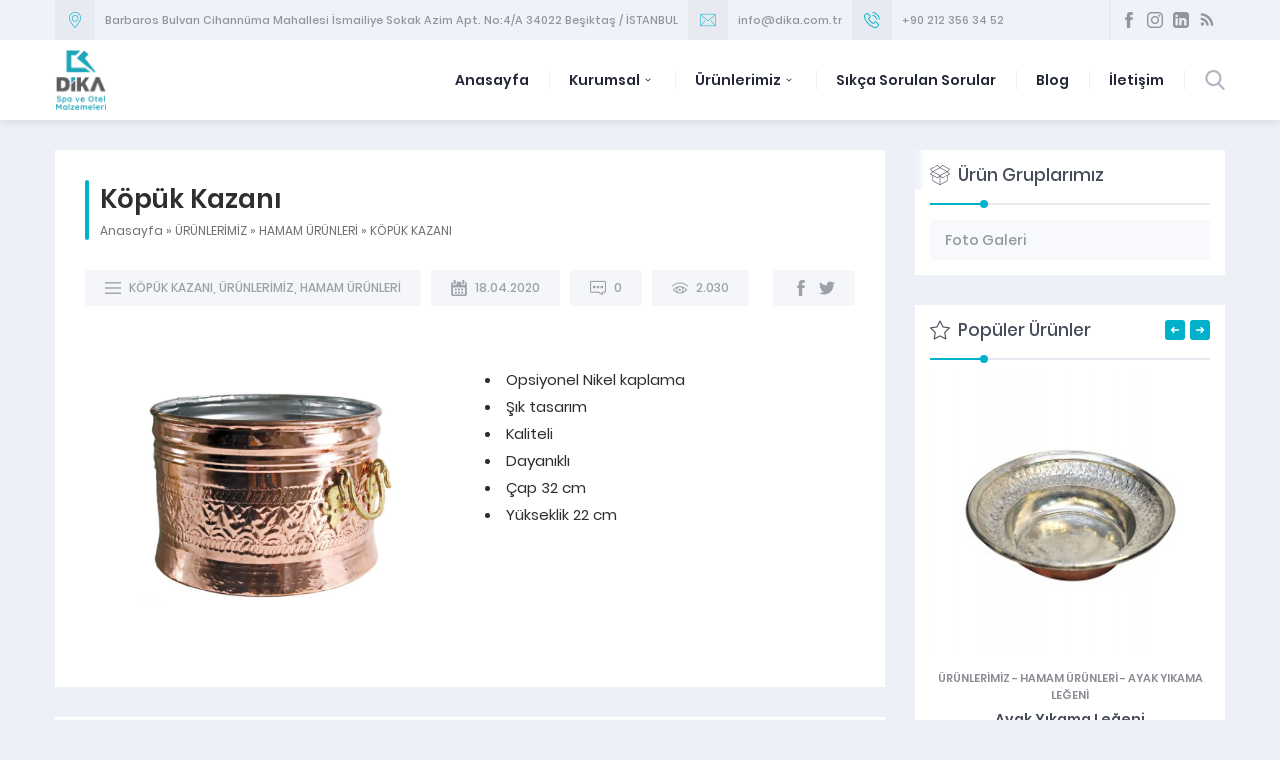

--- FILE ---
content_type: text/html; charset=UTF-8
request_url: https://dika.com.tr/kopuk-kazani/
body_size: 9712
content:
<!DOCTYPE html><html lang="tr" ><head><meta name="viewport" content="width=device-width, initial-scale=1" /><meta charset="UTF-8" /><link rel="shortcut icon" href="https://dika.com.tr/wp-content/uploads/2019/09/favicon-1.png" type="image/x-icon"> <!--[if lt IE 9]> <script src="https://dika.com.tr/wp-content/themes/denge/scripts/html5shiv.js"></script> <![endif]--><meta name='robots' content='index, follow, max-image-preview:large, max-snippet:-1, max-video-preview:-1' /><link media="all" href="https://dika.com.tr/wp-content/cache/autoptimize/css/autoptimize_8b1c35fd5f5fb573ff4f06051656d38a.css" rel="stylesheet" /><title>Köpük Kazanı - DİKA SPA VE OTEL MALZEMELERİ LTD. ŞTİ</title><link rel="canonical" href="https://dika.com.tr/kopuk-kazani/" /><meta property="og:locale" content="tr_TR" /><meta property="og:type" content="article" /><meta property="og:title" content="Köpük Kazanı - DİKA SPA VE OTEL MALZEMELERİ LTD. ŞTİ" /><meta property="og:description" content="Opsiyonel Nikel kaplamaŞık tasarımKaliteliDayanıklıÇap 32 cmYükseklik 22 cm" /><meta property="og:url" content="https://dika.com.tr/kopuk-kazani/" /><meta property="og:site_name" content="DİKA SPA VE OTEL MALZEMELERİ LTD. ŞTİ" /><meta property="article:published_time" content="2020-04-18T09:00:40+00:00" /><meta property="article:modified_time" content="2020-04-18T09:08:07+00:00" /><meta property="og:image" content="https://dika.com.tr/wp-content/uploads/2020/04/köpük-kazanı.png" /><meta property="og:image:width" content="293" /><meta property="og:image:height" content="191" /><meta property="og:image:type" content="image/png" /><meta name="author" content="dika" /><meta name="twitter:card" content="summary_large_image" /><meta name="twitter:label1" content="Yazan:" /><meta name="twitter:data1" content="dika" /> <script type="application/ld+json" class="yoast-schema-graph">{"@context":"https://schema.org","@graph":[{"@type":"WebPage","@id":"https://dika.com.tr/kopuk-kazani/","url":"https://dika.com.tr/kopuk-kazani/","name":"Köpük Kazanı - DİKA SPA VE OTEL MALZEMELERİ LTD. ŞTİ","isPartOf":{"@id":"https://dika.com.tr/#website"},"primaryImageOfPage":{"@id":"https://dika.com.tr/kopuk-kazani/#primaryimage"},"image":{"@id":"https://dika.com.tr/kopuk-kazani/#primaryimage"},"thumbnailUrl":"https://dika.com.tr/wp-content/uploads/2020/04/köpük-kazanı.png","datePublished":"2020-04-18T09:00:40+00:00","dateModified":"2020-04-18T09:08:07+00:00","author":{"@id":"https://dika.com.tr/#/schema/person/f0e25dc43592045b2f671f10362ec9ec"},"breadcrumb":{"@id":"https://dika.com.tr/kopuk-kazani/#breadcrumb"},"inLanguage":"tr","potentialAction":[{"@type":"ReadAction","target":["https://dika.com.tr/kopuk-kazani/"]}]},{"@type":"ImageObject","inLanguage":"tr","@id":"https://dika.com.tr/kopuk-kazani/#primaryimage","url":"https://dika.com.tr/wp-content/uploads/2020/04/köpük-kazanı.png","contentUrl":"https://dika.com.tr/wp-content/uploads/2020/04/köpük-kazanı.png","width":293,"height":191},{"@type":"BreadcrumbList","@id":"https://dika.com.tr/kopuk-kazani/#breadcrumb","itemListElement":[{"@type":"ListItem","position":1,"name":"Anasayfa","item":"https://dika.com.tr/"},{"@type":"ListItem","position":2,"name":"Köpük Kazanı"}]},{"@type":"WebSite","@id":"https://dika.com.tr/#website","url":"https://dika.com.tr/","name":"DİKA SPA VE OTEL MALZEMELERİ LTD. ŞTİ","description":"Spa, Otelcilik ve Fitness","potentialAction":[{"@type":"SearchAction","target":{"@type":"EntryPoint","urlTemplate":"https://dika.com.tr/?s={search_term_string}"},"query-input":"required name=search_term_string"}],"inLanguage":"tr"},{"@type":"Person","@id":"https://dika.com.tr/#/schema/person/f0e25dc43592045b2f671f10362ec9ec","name":"dika","image":{"@type":"ImageObject","inLanguage":"tr","@id":"https://dika.com.tr/#/schema/person/image/","url":"https://secure.gravatar.com/avatar/7b3942160f2aacc7a5a909e0620d0f25?s=96&d=mm&r=g","contentUrl":"https://secure.gravatar.com/avatar/7b3942160f2aacc7a5a909e0620d0f25?s=96&d=mm&r=g","caption":"dika"},"url":"https://dika.com.tr/author/dika/"}]}</script> <link rel='dns-prefetch' href='//ajax.googleapis.com' /><link rel="alternate" type="application/rss+xml" title="DİKA SPA VE OTEL MALZEMELERİ LTD. ŞTİ &raquo; Köpük Kazanı yorum beslemesi" href="https://dika.com.tr/kopuk-kazani/feed/" /> <script type="text/javascript">window._wpemojiSettings = {"baseUrl":"https:\/\/s.w.org\/images\/core\/emoji\/14.0.0\/72x72\/","ext":".png","svgUrl":"https:\/\/s.w.org\/images\/core\/emoji\/14.0.0\/svg\/","svgExt":".svg","source":{"concatemoji":"https:\/\/dika.com.tr\/wp-includes\/js\/wp-emoji-release.min.js?ver=6.1.9"}};
/*! This file is auto-generated */
!function(e,a,t){var n,r,o,i=a.createElement("canvas"),p=i.getContext&&i.getContext("2d");function s(e,t){var a=String.fromCharCode,e=(p.clearRect(0,0,i.width,i.height),p.fillText(a.apply(this,e),0,0),i.toDataURL());return p.clearRect(0,0,i.width,i.height),p.fillText(a.apply(this,t),0,0),e===i.toDataURL()}function c(e){var t=a.createElement("script");t.src=e,t.defer=t.type="text/javascript",a.getElementsByTagName("head")[0].appendChild(t)}for(o=Array("flag","emoji"),t.supports={everything:!0,everythingExceptFlag:!0},r=0;r<o.length;r++)t.supports[o[r]]=function(e){if(p&&p.fillText)switch(p.textBaseline="top",p.font="600 32px Arial",e){case"flag":return s([127987,65039,8205,9895,65039],[127987,65039,8203,9895,65039])?!1:!s([55356,56826,55356,56819],[55356,56826,8203,55356,56819])&&!s([55356,57332,56128,56423,56128,56418,56128,56421,56128,56430,56128,56423,56128,56447],[55356,57332,8203,56128,56423,8203,56128,56418,8203,56128,56421,8203,56128,56430,8203,56128,56423,8203,56128,56447]);case"emoji":return!s([129777,127995,8205,129778,127999],[129777,127995,8203,129778,127999])}return!1}(o[r]),t.supports.everything=t.supports.everything&&t.supports[o[r]],"flag"!==o[r]&&(t.supports.everythingExceptFlag=t.supports.everythingExceptFlag&&t.supports[o[r]]);t.supports.everythingExceptFlag=t.supports.everythingExceptFlag&&!t.supports.flag,t.DOMReady=!1,t.readyCallback=function(){t.DOMReady=!0},t.supports.everything||(n=function(){t.readyCallback()},a.addEventListener?(a.addEventListener("DOMContentLoaded",n,!1),e.addEventListener("load",n,!1)):(e.attachEvent("onload",n),a.attachEvent("onreadystatechange",function(){"complete"===a.readyState&&t.readyCallback()})),(e=t.source||{}).concatemoji?c(e.concatemoji):e.wpemoji&&e.twemoji&&(c(e.twemoji),c(e.wpemoji)))}(window,document,window._wpemojiSettings);</script> <link rel='stylesheet' id='vcv:assets:source:main:styles:assets-bundles1a3515d809fecdbe74ce29c898eff5adsourcecss-css' href='https://dika.com.tr/wp-content/cache/autoptimize/css/autoptimize_single_e7af3a311bd1d3ec97ae807dd63e575c.css?ver=29.0.1a3515d809fecdbe74ce29c898eff5ad-1690'  media='all' /> <script  src='https://ajax.googleapis.com/ajax/libs/jquery/2.2.0/jquery.min.js' id='jquery-js'></script> <link rel="https://api.w.org/" href="https://dika.com.tr/wp-json/" /><link rel="alternate" type="application/json" href="https://dika.com.tr/wp-json/wp/v2/posts/1690" /><link rel="EditURI" type="application/rsd+xml" title="RSD" href="https://dika.com.tr/xmlrpc.php?rsd" /><link rel="wlwmanifest" type="application/wlwmanifest+xml" href="https://dika.com.tr/wp-includes/wlwmanifest.xml" /><link rel='shortlink' href='https://dika.com.tr/?p=1690' /><link rel="alternate" type="application/json+oembed" href="https://dika.com.tr/wp-json/oembed/1.0/embed?url=https%3A%2F%2Fdika.com.tr%2Fkopuk-kazani%2F" /><link rel="alternate" type="text/xml+oembed" href="https://dika.com.tr/wp-json/oembed/1.0/embed?url=https%3A%2F%2Fdika.com.tr%2Fkopuk-kazani%2F&#038;format=xml" /><meta name="generator" content="Visual Composer Website Builder tarafından desteklenmektedir. Uzmanlar ve yeni başlayanlar için hızlı, kullanımı kolay, sürükle bırak düzenleyici."/><meta name="generator" content="Powered by Slider Revolution 5.4.8 - responsive, Mobile-Friendly Slider Plugin for WordPress with comfortable drag and drop interface." /> <script type="text/javascript">function setREVStartSize(e){									
						try{ e.c=jQuery(e.c);var i=jQuery(window).width(),t=9999,r=0,n=0,l=0,f=0,s=0,h=0;
							if(e.responsiveLevels&&(jQuery.each(e.responsiveLevels,function(e,f){f>i&&(t=r=f,l=e),i>f&&f>r&&(r=f,n=e)}),t>r&&(l=n)),f=e.gridheight[l]||e.gridheight[0]||e.gridheight,s=e.gridwidth[l]||e.gridwidth[0]||e.gridwidth,h=i/s,h=h>1?1:h,f=Math.round(h*f),"fullscreen"==e.sliderLayout){var u=(e.c.width(),jQuery(window).height());if(void 0!=e.fullScreenOffsetContainer){var c=e.fullScreenOffsetContainer.split(",");if (c) jQuery.each(c,function(e,i){u=jQuery(i).length>0?u-jQuery(i).outerHeight(!0):u}),e.fullScreenOffset.split("%").length>1&&void 0!=e.fullScreenOffset&&e.fullScreenOffset.length>0?u-=jQuery(window).height()*parseInt(e.fullScreenOffset,0)/100:void 0!=e.fullScreenOffset&&e.fullScreenOffset.length>0&&(u-=parseInt(e.fullScreenOffset,0))}f=u}else void 0!=e.minHeight&&f<e.minHeight&&(f=e.minHeight);e.c.closest(".rev_slider_wrapper").css({height:f})					
						}catch(d){console.log("Failure at Presize of Slider:"+d)}						
					};</script> </head><body class="post-template-default single single-post postid-1690 single-format-standard desktop stickyMenu sidebarRight safirColor vcwb"><header><div id="topbar"><div class="innerContainer"><div id="infoBlock"><div class="item address"><div class="icon"></div><div class="data">Barbaros Bulvarı Cihannüma Mahallesi İsmailiye Sokak Azim Apt. No:4/A 
34022 Beşiktaş / İSTANBUL</div></div><div class="item email"><div class="icon"></div><div class="data"><a href=mailto:info@dika.com.tr>info@dika.com.tr</a></div></div><div class="item phone"><div class="icon"></div><div class="data"><a href=tel:+902123563452>+90 212 356 34 52</a></div></div></div><div id="topRight"><div id="headerSocial"><ul class="safirSocial"><li class="facebook"><a rel="external" href="https://www.facebook.com/DikaSpaVeOtelMalzemeleri/" title="Sitemizi Facebook üzerinden takip edin"></a></li><li class="instagram"><a rel="external" href="https://www.instagram.com/dika_turkiye" title="Sitemizi Instagram üzerinden takip edin"></a></li><li class="linkedin"><a rel="external" href="https://www.linkedin.com/company/dika-spa-ve-otel-malzemeleri-ltd-%C5%9Fti/" title="Sitemizi Linkedin üzerinden takip edin"></a></li><li class="rss"><a rel="external" href="https://dika.com.tr/feed/" title="Sitemizi Rss üzerinden takip edin"></a></li></ul></div></div></div></div><div id="header"><div id="headerInner"><div class="innerContainer"><div id="logo"> <span><a href="https://dika.com.tr"> <img src="https://dika.com.tr/wp-content/uploads/2023/04/Guncel-Dika-Logo-e1681480309407.png" alt="DİKA SPA VE OTEL MALZEMELERİ LTD. ŞTİ" title="DİKA SPA VE OTEL MALZEMELERİ LTD. ŞTİ - Anasayfa" width="164" height="120" style="height:120px" /> </a></span></div><div id="menuGroup"><div id="menu"><ul id="menu-yeni-ana-menu" class="menu"><li id="menu-item-1862" class="menu-item menu-item-type-custom menu-item-object-custom menu-item-home menu-item-1862"><a href="http://dika.com.tr/">Anasayfa</a></li><li id="menu-item-1863" class="menu-item menu-item-type-custom menu-item-object-custom menu-item-has-children menu-item-1863"><a href="#">Kurumsal</a><ul class="sub-menu"><li id="menu-item-1864" class="menu-item menu-item-type-post_type menu-item-object-page menu-item-1864"><a href="https://dika.com.tr/hakkimizda-spa-otel-malzemeleri/">Hakkımızda</a></li><li id="menu-item-1865" class="menu-item menu-item-type-post_type menu-item-object-page menu-item-1865"><a href="https://dika.com.tr/neden-dika/">Neden Dika?</a></li><li id="menu-item-1866" class="menu-item menu-item-type-post_type menu-item-object-page menu-item-1866"><a href="https://dika.com.tr/online-katalog/">Online Katalog</a></li><li id="menu-item-1867" class="menu-item menu-item-type-post_type menu-item-object-page menu-item-1867"><a href="https://dika.com.tr/referanslar/">Referanslar</a></li></ul></li><li id="menu-item-1868" class="menu-item menu-item-type-custom menu-item-object-custom menu-item-has-children menu-item-1868"><a href="#">Ürünlerimiz</a><ul class="sub-menu"><li id="menu-item-1872" class="menu-item menu-item-type-custom menu-item-object-custom menu-item-has-children menu-item-1872"><a href="#">OTEL-SPA TEKSTİLİ</a><ul class="sub-menu"><li id="menu-item-1873" class="menu-item menu-item-type-custom menu-item-object-custom menu-item-1873"><a href="#">Havlu</a></li><li id="menu-item-1874" class="menu-item menu-item-type-custom menu-item-object-custom menu-item-1874"><a href="#">Bornoz</a></li><li id="menu-item-1875" class="menu-item menu-item-type-custom menu-item-object-custom menu-item-1875"><a href="#">Yatak Üstü Tekstil</a></li><li id="menu-item-1876" class="menu-item menu-item-type-custom menu-item-object-custom menu-item-1876"><a href="#">Peştemaller</a></li><li id="menu-item-1877" class="menu-item menu-item-type-custom menu-item-object-custom menu-item-1877"><a href="#">Diğer Spa Tekstil</a></li></ul></li><li id="menu-item-1878" class="menu-item menu-item-type-custom menu-item-object-custom menu-item-has-children menu-item-1878"><a href="#">SPA MASAJ YAĞLARI VE KOZMETİK</a><ul class="sub-menu"><li id="menu-item-1879" class="menu-item menu-item-type-custom menu-item-object-custom menu-item-1879"><a href="#">Masaj Yağları</a></li><li id="menu-item-1880" class="menu-item menu-item-type-custom menu-item-object-custom menu-item-1880"><a href="#">Yüz Kremleri</a></li><li id="menu-item-1881" class="menu-item menu-item-type-custom menu-item-object-custom menu-item-1881"><a href="#">Peeling</a></li><li id="menu-item-1882" class="menu-item menu-item-type-custom menu-item-object-custom menu-item-1882"><a href="#">Hamam Sabunu</a></li></ul></li><li id="menu-item-1883" class="menu-item menu-item-type-custom menu-item-object-custom menu-item-has-children menu-item-1883"><a href="#">HAMAM ÜRÜNLERİ</a><ul class="sub-menu"><li id="menu-item-1884" class="menu-item menu-item-type-custom menu-item-object-custom menu-item-1884"><a href="#">Kese ve Köpük Torbası</a></li><li id="menu-item-1885" class="menu-item menu-item-type-custom menu-item-object-custom menu-item-1885"><a href="#">Hamam Aksesuarları</a></li><li id="menu-item-1886" class="menu-item menu-item-type-custom menu-item-object-custom menu-item-1886"><a href="#">Hamam Sabunu</a></li><li id="menu-item-1887" class="menu-item menu-item-type-custom menu-item-object-custom menu-item-1887"><a href="#">Hamam Kıyafeti</a></li></ul></li><li id="menu-item-1888" class="menu-item menu-item-type-custom menu-item-object-custom menu-item-has-children menu-item-1888"><a href="#">SAUNA ÜRÜNLERİ</a><ul class="sub-menu"><li id="menu-item-1889" class="menu-item menu-item-type-custom menu-item-object-custom menu-item-1889"><a href="#">Kum Saati</a></li><li id="menu-item-1891" class="menu-item menu-item-type-custom menu-item-object-custom menu-item-1891"><a href="#">Sauna Kovaları</a></li><li id="menu-item-1890" class="menu-item menu-item-type-custom menu-item-object-custom menu-item-1890"><a href="#">Termometre Higrometre</a></li><li id="menu-item-1892" class="menu-item menu-item-type-custom menu-item-object-custom menu-item-1892"><a href="#">Kristal Mentol</a></li><li id="menu-item-1893" class="menu-item menu-item-type-custom menu-item-object-custom menu-item-1893"><a href="#">Sauna Sobası Taşı</a></li><li id="menu-item-1894" class="menu-item menu-item-type-custom menu-item-object-custom menu-item-1894"><a href="#">Sauna Sobası</a></li></ul></li><li id="menu-item-1895" class="menu-item menu-item-type-custom menu-item-object-custom menu-item-has-children menu-item-1895"><a href="#">SPA ÇAMAŞIRLARI</a><ul class="sub-menu"><li id="menu-item-1896" class="menu-item menu-item-type-custom menu-item-object-custom menu-item-1896"><a href="#">Tanga</a></li><li id="menu-item-1897" class="menu-item menu-item-type-custom menu-item-object-custom menu-item-1897"><a href="#">Külot</a></li><li id="menu-item-1898" class="menu-item menu-item-type-custom menu-item-object-custom menu-item-1898"><a href="#">Boxer</a></li><li id="menu-item-1899" class="menu-item menu-item-type-custom menu-item-object-custom menu-item-1899"><a href="#">Spa Üst Çamaşırı</a></li></ul></li><li id="menu-item-1900" class="menu-item menu-item-type-custom menu-item-object-custom menu-item-has-children menu-item-1900"><a href="#">OTEL-SPA TERLİKLERİ</a><ul class="sub-menu"><li id="menu-item-1901" class="menu-item menu-item-type-custom menu-item-object-custom menu-item-1901"><a href="#">Tela</a></li><li id="menu-item-1902" class="menu-item menu-item-type-custom menu-item-object-custom menu-item-1902"><a href="#">Elyaf</a></li><li id="menu-item-1903" class="menu-item menu-item-type-custom menu-item-object-custom menu-item-1903"><a href="#">Eva</a></li><li id="menu-item-1904" class="menu-item menu-item-type-custom menu-item-object-custom menu-item-1904"><a href="#">Poly</a></li><li id="menu-item-1905" class="menu-item menu-item-type-custom menu-item-object-custom menu-item-1905"><a href="#">Poly Havlu</a></li><li id="menu-item-1906" class="menu-item menu-item-type-custom menu-item-object-custom menu-item-1906"><a href="#">Parmak Arası</a></li></ul></li><li id="menu-item-1907" class="menu-item menu-item-type-custom menu-item-object-custom menu-item-has-children menu-item-1907"><a href="#">DİĞER SPA ÜRÜNLERİ</a><ul class="sub-menu"><li id="menu-item-1908" class="menu-item menu-item-type-custom menu-item-object-custom menu-item-1908"><a href="#">Yüzücü Ürünleri</a></li><li id="menu-item-1909" class="menu-item menu-item-type-custom menu-item-object-custom menu-item-1909"><a href="#">Spa Taş Isıtıcı ve Taş Seti</a></li><li id="menu-item-1910" class="menu-item menu-item-type-custom menu-item-object-custom menu-item-1910"><a href="#">Portatif Masaj Yatağı</a></li><li id="menu-item-1911" class="menu-item menu-item-type-custom menu-item-object-custom menu-item-1911"><a href="#">Havlu Isıtıcı</a></li><li id="menu-item-1912" class="menu-item menu-item-type-custom menu-item-object-custom menu-item-1912"><a href="#">Kapsül Mum</a></li><li id="menu-item-1913" class="menu-item menu-item-type-custom menu-item-object-custom menu-item-1913"><a href="#">Spa Buklet</a></li></ul></li></ul></li><li id="menu-item-1869" class="menu-item menu-item-type-post_type menu-item-object-page menu-item-1869"><a href="https://dika.com.tr/sikca-sorulan-sorular/">Sıkça Sorulan Sorular</a></li><li id="menu-item-1870" class="menu-item menu-item-type-taxonomy menu-item-object-category menu-item-1870"><a href="https://dika.com.tr/category/blog/">Blog</a></li><li id="menu-item-1871" class="menu-item menu-item-type-post_type menu-item-object-page menu-item-1871"><a href="https://dika.com.tr/iletisim/">İletişim</a></li></ul></div><div id="search"><div class="searchButton"></div><div class="searchForm"><form method="get" class="safir-searchform" action="https://dika.com.tr"> <input type="text" name="s" value="Arama yap..." onblur="if(this.value=='') this.value=this.defaultValue;" onfocus="if(this.value==this.defaultValue) this.value='';" /> <button></button></form></div></div></div><div id="mobileHeaderBlock"> <a href="tel:+902123563452" class="button phone"></a> <a href="mailto:dincer@dika.com.tr" class="button email"></a> <span class="button toggleMenu close"></span></div><div class="clear"></div></div></div></div></header><div id="mobileMenuContainer"></div><div id="main" class="innerContainer"><div id="content" ><div id="single" class="product"><div class="safirBox"><div class="pageHeading"><div class="inner"><h1>Köpük Kazanı</h1><div id="crumbs"><a href="https://dika.com.tr/">Anasayfa</a> &raquo; <a href="https://dika.com.tr/category/urunlerimiz/">ÜRÜNLERİMİZ</a> &raquo; <a href="https://dika.com.tr/category/urunlerimiz/hamam-urunleri/">HAMAM ÜRÜNLERİ</a> &raquo; <a href="https://dika.com.tr/category/urunlerimiz/hamam-urunleri/kopuk-kazani/">KÖPÜK KAZANI</a></div></div></div><div class="metaBox"><div class="meta category"><div class="icon"></div><a href="https://dika.com.tr/category/urunlerimiz/hamam-urunleri/kopuk-kazani/" >KÖPÜK KAZANI</a>, <a href="https://dika.com.tr/category/urunlerimiz/" >ÜRÜNLERİMİZ</a>, <a href="https://dika.com.tr/category/urunlerimiz/hamam-urunleri/" >HAMAM ÜRÜNLERİ</a></div><div class="meta date"><div class="icon"></div>18.04.2020</div><div class="meta comment"><div class="icon"></div> <a href="https://dika.com.tr/kopuk-kazani/#comments" rel="nofollow"> 0</a></div><div class="meta hit"><div class="icon"></div> 2.030</div><div class="share safirSocial"><ul><li class="facebook"> <a rel="external" href="https://www.facebook.com/sharer/sharer.php?u=https://dika.com.tr/kopuk-kazani/" title="Konuyu Facebook'ta Paylaş"></a></li><li class="twitter"> <a rel="external" href="https://www.twitter.com/share?url=https://dika.com.tr/kopuk-kazani/&amp;text=Köpük Kazanı" title="Konuyu Twitter'da Paylaş"></a></li></ul></div></div><div id="singleBlock" class="type1"><div class="thumb"></div></div><div class="reading"><div class="vce-row-container"><div class="vce-row vce-row--col-gap-30 vce-row-columns--top vce-row-content--top" id="el-9b1ffd48" data-vce-do-apply="all el-9b1ffd48"><div class="vce-row-content" data-vce-element-content="true"><div class="vce-col vce-col--md-auto vce-col--xs-1 vce-col--xs-last vce-col--xs-first vce-col--sm-last vce-col--sm-first vce-col--md-first vce-col--lg-first vce-col--xl-first" id="el-22abd811"><div class="vce-col-inner" data-vce-do-apply="border margin background  el-22abd811"><div class="vce-col-content" data-vce-element-content="true" data-vce-do-apply="padding el-22abd811"><div class="vce-single-image-container vce-single-image--align-left"><div class="vce vce-single-image-wrapper" id="el-56b95e7b" data-vce-do-apply="all el-56b95e7b"><figure><div class="vce-single-image-inner vce-single-image--absolute" style="padding-bottom: 69.140625%; width: 1024px;"><img class="vce-single-image" width="1024" height="708"src="https://dika.com.tr/wp-content/uploads/2020/04/Köpük-Kazanı-1024x708.jpg" srcset="https://dika.com.tr/wp-content/uploads/2020/04/Köpük-Kazanı-320x221.jpg 320w,https://dika.com.tr/wp-content/uploads/2020/04/Köpük-Kazanı-480x332.jpg 480w,https://dika.com.tr/wp-content/uploads/2020/04/Köpük-Kazanı-800x553.jpg 800w,https://dika.com.tr/wp-content/uploads/2020/04/Köpük-Kazanı-1024x708.jpg 1024w" data-img-src="https://dika.com.tr/wp-content/uploads/2020/04/Köpük-Kazanı.jpg" alt="" title="Köpük Kazanı"/></div></figure></div></div></div></div></div><div class="vce-col vce-col--md-auto vce-col--xs-1 vce-col--xs-last vce-col--xs-first vce-col--sm-last vce-col--sm-first vce-col--md-last vce-col--lg-last vce-col--xl-last" id="el-13083328"><div class="vce-col-inner" data-vce-do-apply="border margin background  el-13083328"><div class="vce-col-content" data-vce-element-content="true" data-vce-do-apply="padding el-13083328"><div class="vce-text-block"><div class="vce-text-block-wrapper vce" id="el-b2e310ae" data-vce-do-apply="all el-b2e310ae"><ul><li>Opsiyonel Nikel kaplama</li><li>Şık tasarım</li><li>Kaliteli</li><li>Dayanıklı</li><li>Çap 32 cm</li><li>Yükseklik 22 cm</li></ul></div></div></div></div></div></div></div></div></div><div id="page-links"></div></div><div class="safirBox"><div id="related" class="safirOwlButtons"><div class="mainHeading"><div class="icon liste"></div><div class="title">Benzer Ürünler</div></div><div class="listing style1"><div class="owl-carousel"><div class="item-container"><div class="item"><div class="thumb"> <a href="https://dika.com.tr/vucut-havlusu-16-1-poco/"> <img src="https://dika.com.tr/wp-content/themes/denge/lib/timthumb.php?zc=0&amp;src=https://dika.com.tr/wp-content/uploads/2020/03/POCO-16_1-Vücut-Havlusu-70-140-cm.png&amp;w=300&amp;h=300" alt="Vücut Havlusu 16/1 POCO" width="300" height="300" /> </a></div><div class="detail"><div class="title"> <a href="https://dika.com.tr/vucut-havlusu-16-1-poco/"> Vücut Havlusu 16/1 POCO</a></div></div></div></div><div class="item-container"><div class="item"><div class="thumb"> <a href="https://dika.com.tr/savior-pro-1000-ml/"> <img src="https://dika.com.tr/wp-content/themes/denge/lib/timthumb.php?zc=0&amp;src=https://dika.com.tr/wp-content/uploads/2019/12/Savior-B.png&amp;w=300&amp;h=300" alt="Savior PRO 1000 ML" width="300" height="300" /> </a></div><div class="detail"><div class="title"> <a href="https://dika.com.tr/savior-pro-1000-ml/"> Savior PRO 1000 ML</a></div></div></div></div><div class="item-container"><div class="item"><div class="thumb"> <a href="https://dika.com.tr/el-ve-bas-havlusu-16-1-intense/"> <img src="https://dika.com.tr/wp-content/themes/denge/lib/timthumb.php?zc=0&amp;src=https://dika.com.tr/wp-content/uploads/2020/03/INTENSE-16_1-El-ve-Yüz-Havlusu-50-90-cm.png&amp;w=300&amp;h=300" alt="El ve Baş Havlusu 16/1 INTENSE" width="300" height="300" /> </a></div><div class="detail"><div class="title"> <a href="https://dika.com.tr/el-ve-bas-havlusu-16-1-intense/"> El ve Baş Havlusu 16/1 INTENSE</a></div></div></div></div><div class="item-container"><div class="item"><div class="thumb"> <a href="https://dika.com.tr/fitted-masaj-yatagi-kilifi/"> <img src="https://dika.com.tr/wp-content/themes/denge/lib/timthumb.php?zc=0&amp;src=https://dika.com.tr/wp-content/uploads/2020/04/fitted-yatak.jpg&amp;w=300&amp;h=300" alt="Fitted Masaj Yatağı Kılıfı" width="300" height="300" /> </a></div><div class="detail"><div class="title"> <a href="https://dika.com.tr/fitted-masaj-yatagi-kilifi/"> Fitted Masaj Yatağı Kılıfı</a></div></div></div></div><div class="item-container"><div class="item"><div class="thumb"> <a href="https://dika.com.tr/ayak-havlusu-paspas/"> <img src="https://dika.com.tr/wp-content/themes/denge/lib/timthumb.php?zc=0&amp;src=https://dika.com.tr/wp-content/uploads/2020/04/Ayak-Havlusu-Ayak-İzli.png&amp;w=300&amp;h=300" alt="Ayak Havlusu Paspas" width="300" height="300" /> </a></div><div class="detail"><div class="title"> <a href="https://dika.com.tr/ayak-havlusu-paspas/"> Ayak Havlusu Paspas</a></div></div></div></div><div class="item-container"><div class="item"><div class="thumb"> <a href="https://dika.com.tr/kral-kelebek-kese/"> <img src="https://dika.com.tr/wp-content/themes/denge/lib/timthumb.php?zc=0&amp;src=https://dika.com.tr/wp-content/uploads/2019/11/IMG_5206.png&amp;w=300&amp;h=300" alt="Kral Kelebek Kese" width="300" height="300" /> </a></div><div class="detail"><div class="title"> <a href="https://dika.com.tr/kral-kelebek-kese/"> Kral Kelebek Kese</a></div></div></div></div></div></div></div></div><div id="comments" class=""><div class="safirBox safirForm"><div class="mainHeading"><div class="icon yorum"></div><div class="title">Ziyaretçi Yorumları</div></div><p class="nocomments">Henüz yorum yapılmamış. İlk yorumu aşağıdaki form aracılığıyla siz yapabilirsiniz.</p></div><div class="safirBox safirForm"><div class="mainHeading "><div class="icon yorum"></div><div class="title">Bir Yorum Yazın</div></div><div id="respond" class="comment-respond"><h3 id="reply-title" class="comment-reply-title"> <small><a rel="nofollow" id="cancel-comment-reply-link" href="/kopuk-kazani/#respond" style="display:none;">[ Yoruma cevap yazmaktan vazgeç ]</a></small></h3><form action="https://dika.com.tr/wp-comments-post.php" method="post" id="commentform" class="comment-form"><p><span class="yorum"><textarea name="comment" id="comment" cols="60" rows="10" tabindex="1" placeholder="Yorumunuz"></textarea></span></p><div class="inputs"><p class="item"><span class="adsoyad"><input placeholder="İsminiz" type="text" id="author" name="author" size="80" tabindex="2" value="" /></span></p><p class="item"><span class="email"><input placeholder="Mail adresiniz" type="text" id="email" name="email" size="80" tabindex="3" value="" /></span></p></div><p class="form-submit"><input name="submit" type="submit" id="submit" class="submit" value="GÖNDER" /> <input type='hidden' name='comment_post_ID' value='1690' id='comment_post_ID' /> <input type='hidden' name='comment_parent' id='comment_parent' value='0' /></p></form></div></div></div></div></div><aside><div class="safirSidebarMenu safirBox sidebarWidget"><div class="mainHeading"><div class="icon urun"></div><div class="text"><div class="title">Ürün Gruplarımız</div></div></div><div class="widgetContent"><ul class="menu"><div class="inner"><li class="page_item page-item-30"><a href="https://dika.com.tr/foto-galeri-spa-otel/"><div class="icon"></div><span class="title">Foto Galeri</span></a></li><li class="page_item page-item-70"><a href="https://dika.com.tr/hakkimizda-spa-otel-malzemeleri/"><div class="icon"></div><span class="title">Hakkımızda</span></a></li><li class="page_item page-item-735"><a href="https://dika.com.tr/hesabim/"><div class="icon"></div><span class="title">Hesabım</span></a></li><li class="page_item page-item-11"><a href="https://dika.com.tr/iletisim/"><div class="icon"></div><span class="title">İletişim</span></a></li><li class="page_item page-item-732"><a href="https://dika.com.tr/magaza/"><div class="icon"></div><span class="title">Mağaza</span></a></li><li class="page_item page-item-1237"><a href="https://dika.com.tr/neden-dika/"><div class="icon"></div><span class="title">Neden Dika?</span></a></li><li class="page_item page-item-734"><a href="https://dika.com.tr/odeme/"><div class="icon"></div><span class="title">Ödeme</span></a></li><li class="page_item page-item-31"><a href="https://dika.com.tr/online-katalog/"><div class="icon"></div><span class="title">Online Katalog</span></a></li><li class="page_item page-item-25"><a href="https://dika.com.tr/referanslar/"><div class="icon"></div><span class="title">Referanslar</span></a></li><li class="page_item page-item-733"><a href="https://dika.com.tr/sepet/"><div class="icon"></div><span class="title">Sepet</span></a></li><li class="page_item page-item-29"><a href="https://dika.com.tr/sikca-sorulan-sorular/"><div class="icon"></div><span class="title">Sıkça Sorulan Sorular</span></a></li></div></ul></div></div><div class="safirWidget advancedPostsWidget1 safirOwlButtons whiteBg sidebarWidget"><div class="innerContainer"><div class="mainHeading"><div class="icon yildiz"></div><div class="text"><div class="title">Popüler Ürünler</div></div></div><div class="items"><div class="owl-carousel"><div class="item-container"><div class="item"><div class="thumb"> <a href="https://dika.com.tr/ayak-yikama-legeni/"> <img src="https://dika.com.tr/wp-content/themes/denge/lib/timthumb.php?zc=0&amp;src=https://dika.com.tr/wp-content/uploads/2020/04/Ayak-Yıkama-Leğeni.jpg&amp;w=300&amp;h=300" alt="Ayak Yıkama Leğeni" width="300" height="300" /> </a></div><div class="detail"><div class="category"> <a href="https://dika.com.tr/category/urunlerimiz/" >ÜRÜNLERİMİZ</a> - <a href="https://dika.com.tr/category/urunlerimiz/hamam-urunleri/" >HAMAM ÜRÜNLERİ</a> - <a href="https://dika.com.tr/category/urunlerimiz/hamam-urunleri/ayak-yikama-legeni/" >AYAK YIKAMA LEĞENİ</a></div><div class="title"> <a href="https://dika.com.tr/ayak-yikama-legeni/"> Ayak Yıkama Leğeni</a></div></div></div></div><div class="item-container"><div class="item"><div class="thumb"> <a href="https://dika.com.tr/fitted-masaj-yatagi-kilifi/"> <img src="https://dika.com.tr/wp-content/themes/denge/lib/timthumb.php?zc=0&amp;src=https://dika.com.tr/wp-content/uploads/2020/04/fitted-yatak.jpg&amp;w=300&amp;h=300" alt="Fitted Masaj Yatağı Kılıfı" width="300" height="300" /> </a></div><div class="detail"><div class="category"> <a href="https://dika.com.tr/category/urunlerimiz/otel-spa-tekstil-urunleri/ozel-tekstil-urunleri/masaj-yatagi-kilifi/" >Masaj Yatağı Kılıfı</a> - <a href="https://dika.com.tr/category/urunlerimiz/" >ÜRÜNLERİMİZ</a> - <a href="https://dika.com.tr/category/urunlerimiz/otel-spa-tekstil-urunleri/ozel-tekstil-urunleri/" >ÖZEL TEKSTİL ÜRÜNLERİ</a> - <a href="https://dika.com.tr/category/urunlerimiz/otel-spa-tekstil-urunleri/" >OTEL-SPA TEKSTİL ÜRÜNLERİ</a></div><div class="title"> <a href="https://dika.com.tr/fitted-masaj-yatagi-kilifi/"> Fitted Masaj Yatağı Kılıfı</a></div></div></div></div><div class="item-container"><div class="item"><div class="thumb"> <a href="https://dika.com.tr/duru-hamam-sabunu/"> <img src="https://dika.com.tr/wp-content/themes/denge/lib/timthumb.php?zc=0&amp;src=https://dika.com.tr/wp-content/uploads/2020/04/Hamam-Sabunu-e1588237027348.jpg&amp;w=300&amp;h=300" alt="Duru Hamam Sabunu" width="300" height="300" /> </a></div><div class="detail"><div class="category"> <a href="https://dika.com.tr/category/urunlerimiz/" >ÜRÜNLERİMİZ</a> - <a href="https://dika.com.tr/category/urunlerimiz/hamam-urunleri/" >HAMAM ÜRÜNLERİ</a> - <a href="https://dika.com.tr/category/urunlerimiz/hamam-urunleri/hamam-sabunu/" >HAMAM SABUNU</a></div><div class="title"> <a href="https://dika.com.tr/duru-hamam-sabunu/"> Duru Hamam Sabunu</a></div></div></div></div><div class="item-container"><div class="item"><div class="thumb"> <a href="https://dika.com.tr/aluminyum-hamam-tasi/"> <img src="https://dika.com.tr/wp-content/themes/denge/lib/timthumb.php?zc=0&amp;src=https://dika.com.tr/wp-content/uploads/2020/04/aluminyum-hamam-tasi__1140502161619350.jpg&amp;w=300&amp;h=300" alt="Alüminyum Hamam Tası" width="300" height="300" /> </a></div><div class="detail"><div class="category"> <a href="https://dika.com.tr/category/urunlerimiz/hamam-urunleri/hamam-taslari/" >HAMAM TASLARI</a> - <a href="https://dika.com.tr/category/urunlerimiz/" >ÜRÜNLERİMİZ</a> - <a href="https://dika.com.tr/category/urunlerimiz/hamam-urunleri/" >HAMAM ÜRÜNLERİ</a></div><div class="title"> <a href="https://dika.com.tr/aluminyum-hamam-tasi/"> Alüminyum Hamam Tası</a></div></div></div></div><div class="item-container"><div class="item"><div class="thumb"> <a href="https://dika.com.tr/dezenol-hidroalkolik-el-antisepeptigi-50-ml-flip-top/"> <img src="https://dika.com.tr/wp-content/themes/denge/lib/timthumb.php?zc=0&amp;src=https://dika.com.tr/wp-content/uploads/2020/08/Dezanol-50-ml.png&amp;w=300&amp;h=300" alt="Dezenol Hidroalkolik El Antisepeptiği 50 ml Flip Top" width="300" height="300" /> </a></div><div class="detail"><div class="category"> <a href="https://dika.com.tr/category/urunlerimiz/hijyen-urunleri/el-dezenfektanlari/" >El Dezenfektanları</a> - <a href="https://dika.com.tr/category/urunlerimiz/" >ÜRÜNLERİMİZ</a> - <a href="https://dika.com.tr/category/urunlerimiz/hijyen-urunleri/" >HİJYEN ÜRÜNLERİ</a></div><div class="title"> <a href="https://dika.com.tr/dezenol-hidroalkolik-el-antisepeptigi-50-ml-flip-top/"> Dezenol Hidroalkolik El Antisepeptiği 50 ml Flip Top</a></div></div></div></div></div></div></div></div></aside></div><div id="callUs"><div class="innerContainer"><div class="icon"></div><div class="text">Ürün ve Hizmetlerimiz Hakkında Daha Fazla Bilgi Almak İçin <strong>Bizi Arayabilirsiniz:</strong></div><div class="phone"> <a href="tel:+902123563452">+90 212 356 34 52</a></div></div></div><footer><div id="footer"><div class="innerContainer"><div class="columns"><div class="about column"><div class="mainHeading">Hakkımızda</div><div class="columnContent"> 19 yılı aşkın otelcilik tecrübesini arkasına alarak çıktığı bu yolda “ Kurumunuzun ihtiyaçlarını size bağlı bir satın alma çalışanı gibi algılayarak, kaliteli, hızlı, güvenilir ve alternatifli çözümler üretip işlerinizi maksimum seviyede kolaylaştırmak” ilkesiyle kurulan Dika Spa ve Otel Malzemeleri Ltd. Şti. ; 2018 yılından beri müşterilerine hizmet vermektedir.<br /> Her geçen gün müşterilerinin katkısı ile geliştirdiği; Masaj Yağı ve Spa kozmetik ürünleri, Spa Çamaşırı, Otel ve Spa Terliği, Havlu ve Bornoz Serileri, Spa Tekstil Ürünleri, Otel Nevresim Takımları, Sauna Malzemeleri, Hamam Malzemelerinden oluşan ürün grubuyla, adım adım ürünlerini tedarik etme noktasından üretim noktasına geçirip kısa süre zarfında birçok 5 yıldızlı otel ve kurumsal şirketlerin ihtiyaçlarını karşılayarak işlerini kolaylaştırmaya devam etmektedir. <br /> Karşılıklı etkileşimin önemini bilerek çözüm odaklı bir şekilde taleplerinizi hassasiyetle karşılayan Dika Spa ve Otel Ürünleri Ltd. Şti. “Paylaşarak gelişmek ve gelişerek paylaşmak” mottosuyla müşterilerine kusursuz bir hizmet vermenin mutluluğunu yaşamaktadır.</div></div><div class="menu column"><div class="mainHeading">Kurumsal</div><div class="columnContent"><nav><ul id="menu-alt-menu" class="menu"><li id="menu-item-163" class="menu-item menu-item-type-post_type menu-item-object-page menu-item-163"><a href="https://dika.com.tr/hakkimizda-spa-otel-malzemeleri/">Hakkımızda</a></li><li id="menu-item-162" class="menu-item menu-item-type-post_type menu-item-object-page menu-item-162"><a href="https://dika.com.tr/foto-galeri-spa-otel/">Foto Galeri</a></li><li id="menu-item-165" class="menu-item menu-item-type-post_type menu-item-object-page menu-item-165"><a href="https://dika.com.tr/online-katalog/">Online Katalog</a></li><li id="menu-item-166" class="menu-item menu-item-type-post_type menu-item-object-page menu-item-166"><a href="https://dika.com.tr/referanslar/">Referanslar</a></li><li id="menu-item-167" class="menu-item menu-item-type-post_type menu-item-object-page menu-item-167"><a href="https://dika.com.tr/sikca-sorulan-sorular/">S.S.S.</a></li><li id="menu-item-169" class="menu-item menu-item-type-taxonomy menu-item-object-category current-post-ancestor current-menu-parent current-post-parent menu-item-169"><a href="https://dika.com.tr/category/blog/">Blog</a></li><li id="menu-item-170" class="menu-item menu-item-type-taxonomy menu-item-object-category menu-item-170"><a href="https://dika.com.tr/category/urunlerimiz/">ÜRÜNLERİMİZ</a></li><li id="menu-item-164" class="menu-item menu-item-type-post_type menu-item-object-page menu-item-164"><a href="https://dika.com.tr/iletisim/">İletişim</a></li></ul></nav></div></div><div class="contact column"><div class="mainHeading">İletişim Bilgilerimiz</div><div class="columnContent"><div class="contactItem"><div class="item address"><div class="icon"></div><div class="table"><div class="row"><div class="data">Barbaros Bulvarı Cihannüma Mahallesi İsmailiye Sokak Azim Apt. No:4/A <br /> 34022 Beşiktaş / İSTANBUL</div></div></div></div></div><div class="contactItem"><div class="item phone"><div class="icon"></div><div class="table"><div class="row"><div class="data">+90 212 356 34 52<br /> +90 212 356 D İ K A</div></div></div></div></div><div class="contactItem"><div class="item gsm"><div class="icon"></div><div class="table"><div class="row"><div class="data">+90 532 213 68 29</div></div></div></div></div><div class="contactItem"><div class="item mail"><div class="icon"></div><div class="table"><div class="row"><div class="data">info@dika.com.tr</div></div></div></div></div><div class="contactItem"><div class="item social"><div class="icon"></div><div class="table"><div class="row"><div class="data"><ul class="safirSocial"><li class="facebook"><a rel="external" href="https://www.facebook.com/DikaSpaVeOtelMalzemeleri/" title="Sitemizi Facebook üzerinden takip edin"></a></li><li class="instagram"><a rel="external" href="https://www.instagram.com/dika_turkiye" title="Sitemizi Instagram üzerinden takip edin"></a></li><li class="linkedin"><a rel="external" href="https://www.linkedin.com/company/dika-spa-ve-otel-malzemeleri-ltd-%C5%9Fti/" title="Sitemizi Linkedin üzerinden takip edin"></a></li><li class="rss"><a rel="external" href="https://dika.com.tr/feed/" title="Sitemizi Rss üzerinden takip edin"></a></li></ul></div></div></div></div></div></div></div></div></div></div><div id="footerBottom"><div class="innerContainer"><div class="text"><p>Copyright © <a href="https://www.webkurturkiye.net">Webkur Türkiye 2019</a>. Tüm hakları saklıdır.  Dika.com.tr'de yer alan bütün yazılı içerik  Dika.com.tr'ye Aittir. İçeriklerin izinsiz kullanılması Yasal olarak Suçtur.</p></div><div class="safirTop"></div></div></div></footer>  <script type="text/javascript">var sbiajaxurl = "https://dika.com.tr/wp-admin/admin-ajax.php";</script> <script type='text/javascript' id='contact-form-7-js-extra'>var wpcf7 = {"api":{"root":"https:\/\/dika.com.tr\/wp-json\/","namespace":"contact-form-7\/v1"}};</script> <script defer src="https://dika.com.tr/wp-content/cache/autoptimize/js/autoptimize_42fb55cc6351059ec03d27fe69853f0f.js"></script></body></html>